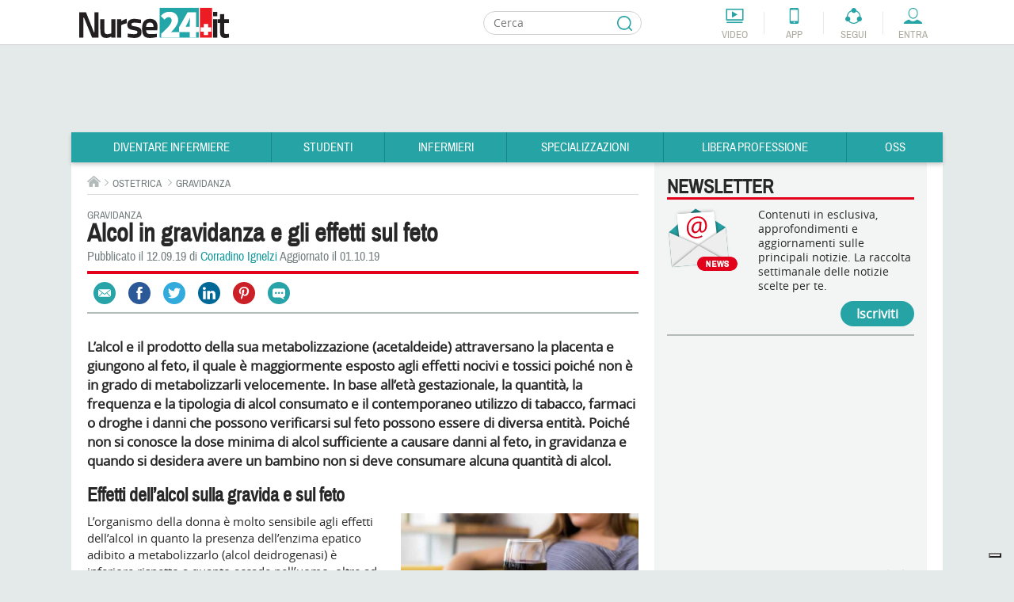

--- FILE ---
content_type: text/html; charset=utf-8
request_url: https://www.google.com/recaptcha/api2/aframe
body_size: 267
content:
<!DOCTYPE HTML><html><head><meta http-equiv="content-type" content="text/html; charset=UTF-8"></head><body><script nonce="elPk16oXc6HVYShnqTJCAw">/** Anti-fraud and anti-abuse applications only. See google.com/recaptcha */ try{var clients={'sodar':'https://pagead2.googlesyndication.com/pagead/sodar?'};window.addEventListener("message",function(a){try{if(a.source===window.parent){var b=JSON.parse(a.data);var c=clients[b['id']];if(c){var d=document.createElement('img');d.src=c+b['params']+'&rc='+(localStorage.getItem("rc::a")?sessionStorage.getItem("rc::b"):"");window.document.body.appendChild(d);sessionStorage.setItem("rc::e",parseInt(sessionStorage.getItem("rc::e")||0)+1);localStorage.setItem("rc::h",'1768749464719');}}}catch(b){}});window.parent.postMessage("_grecaptcha_ready", "*");}catch(b){}</script></body></html>

--- FILE ---
content_type: image/svg+xml
request_url: https://cloud.nurse24.it/templates/nurse24/images/footer/twitter-black.svg
body_size: 530
content:
<svg id="Calque_1" data-name="Calque 1" xmlns="http://www.w3.org/2000/svg" viewBox="0 0 16 13"><defs><style>.cls-1{fill:#1b1b1b;}</style></defs><title>twitter-black</title><path class="cls-1" d="M14.36,4.74c0,0.14,0,.28,0,0.42A9.28,9.28,0,0,1,5,14.5,9.29,9.29,0,0,1,0,13a7,7,0,0,0,.78,0,6.58,6.58,0,0,0,4.08-1.4A3.29,3.29,0,0,1,1.79,9.39a3.36,3.36,0,0,0,.62.06,3.31,3.31,0,0,0,.86-0.11A3.29,3.29,0,0,1,.64,6.11v0a3.28,3.28,0,0,0,1.49.41,3.29,3.29,0,0,1-1-4.38A9.32,9.32,0,0,0,7.88,5.53,3.23,3.23,0,0,1,7.8,4.78a3.29,3.29,0,0,1,5.68-2.25,6.57,6.57,0,0,0,2.09-.8,3.29,3.29,0,0,1-1.44,1.82A6.55,6.55,0,0,0,16,3a6.65,6.65,0,0,1-1.64,1.7" transform="translate(0 -1.5)"/></svg>

--- FILE ---
content_type: image/svg+xml
request_url: https://cloud.nurse24.it/templates/nurse24/images/social/twitter.svg
body_size: 1138
content:
<?xml version="1.0" encoding="utf-8"?>
<!-- Generator: Adobe Illustrator 16.2.0, SVG Export Plug-In . SVG Version: 6.00 Build 0)  -->
<!DOCTYPE svg PUBLIC "-//W3C//DTD SVG 1.1//EN" "http://www.w3.org/Graphics/SVG/1.1/DTD/svg11.dtd">
<svg version="1.1" id="Calque_1" xmlns="http://www.w3.org/2000/svg" xmlns:xlink="http://www.w3.org/1999/xlink" x="0px" y="0px"
	 width="16px" height="16px" viewBox="0 0 16 16" enable-background="new 0 0 16 16" xml:space="preserve">
<g>
	<path fill="#FFFFFF" d="M14.362,4.737c0.007,0.141,0.01,0.281,0.01,0.424c0,4.338-3.302,9.34-9.34,9.34
		c-1.854,0-3.579-0.543-5.032-1.475c0.257,0.029,0.518,0.045,0.783,0.045c1.539,0,2.953-0.523,4.076-1.404
		C3.424,11.64,2.211,10.69,1.795,9.388c0.199,0.037,0.404,0.059,0.616,0.059c0.3,0,0.591-0.041,0.864-0.115
		c-1.5-0.303-2.634-1.629-2.634-3.219V6.071c0.444,0.246,0.95,0.393,1.489,0.41C1.25,5.894,0.67,4.887,0.67,3.749
		c0-0.602,0.162-1.166,0.444-1.651c1.618,1.987,4.038,3.293,6.767,3.431c-0.057-0.24-0.086-0.49-0.086-0.748
		c0-1.813,1.47-3.281,3.283-3.281c0.943,0,1.797,0.398,2.396,1.035c0.747-0.147,1.449-0.42,2.085-0.797
		c-0.246,0.768-0.766,1.41-1.443,1.815C14.779,3.475,15.412,3.298,16,3.038C15.561,3.696,15.004,4.274,14.362,4.737"/>
</g>
<g>
</g>
<g>
</g>
<g>
</g>
<g>
</g>
<g>
</g>
<g>
</g>
</svg>


--- FILE ---
content_type: application/javascript
request_url: https://cloud.nurse24.it/templates/nurse24/scripts/shape.hover.js
body_size: 3792
content:
/*  ShapeHover.js : description: Add rollover effect on an image map
 license: MIT-style license.
 authors: Yannick Croissant
 */
var ShapeHover = new Class({

    Implements: [Options, Events],

    options: {
        fill: {
            type: 'color',
            content: '#238FA9',
            opacity: .2
        },
        stroke: {
            color: '#238FA9',
            opacity: 1,
            width: 1
        },
        fade: false,			// Fade effect on :hover (canvas only)
        alwaysOn: false		// If true, all areas got the :hover style by default
    },

    /*
     * Contructor
     */
    initialize: function(element, options){
        this.element = document.id(element);
        this.map = document.getElement('map[name="' + this.element.get('usemap').split('#')[1] + '"]'); // Get the map related to the image
        this.setOptions(options);

        // Detect to technologie to use : canvas or vml
        this.type = document.createElement('canvas') && document.createElement('canvas').getContext ? 'canvas' : (document.namespaces ? 'vml' : false);

        // If the browser is not supported, exit
        if (!this.type || !this.map) return false;

        // Add namespace and css for vml
        if (this.type == 'vml') {
            document.createStyleSheet().addRule("v\\:shape", "display:inline-block");
            document.namespaces.add("v", "urn:schemas-microsoft-com:vml", "#default#VML");
        }

        if (this.options.fill.type != 'image') return this.ready();

        // Preload the hover image (clean for canvas, hacky for vml)
        if (this.type == 'canvas') this.fillContent = new Asset.image(this.options.fill.content, {onload: this.ready.bind(this)});
        else {
            // Create an hidden vml image at the bottom of the page (no onload event, just a fake preload)
            var tmp = new Element('div', {styles:{position:'absolute', left:'-9999em'}});
            tmp.inject(this.element, 'after');
            tmp.innerHTML = '<v:rect><v:fill type="tile" src="' + this.options.fill.content + '" /></v:rect>';
            this.ready();
        }
    },

    /*
     * The document is ready (technologie detected, namespace added, image preloaded)
     * We can now manipulate the DOM to add the elements and the events
     */
    ready: function(){
        // Create the wrapper and inject it before the image
        this.wrap = new Element('div', {
            styles: {
                background: 'url(' + this.element.get('src') + ')',
                height: this.element.getSize().y,
                position: 'relative',
                width: this.element.getSize().x
            }
        }).inject(this.element, 'before');

        this.wrap.setAttribute('data-id', 'shapehover-container');

        // Render the image transparent, and inject it in the wrapper
        this.element.style.opacity = 0;
        if(Browser.ie) this.element.style.filter = 'Alpha(opacity=0)';
        this.element.setStyles({position: 'absolute', left: 0, top: 0, padding: 0, border: 0});
        this.wrap.adopt(this.element);

        // Create the canvas (always called canvas, even if it is vml under IE)
        this.canvas = this.createCanvas().set({
            styles: {
                border: 0,
                left: 0,
                padding: 0,
                position: 'absolute',
                top: 0
            },
            width: this.element.getSize().x,
            height: this.element.getSize().y
        });

        if(this.options.alwaysOn) {
            // Add the shape over all areas
            this.map.getElements('area[coords]').forEach(function(el) {
                var shape = this.shapeFromArea(el);
                this.addShapeTo(shape[0], shape[1]);
            }.bind(this));
        } else {
            // Add events on each area
            this.map.getElements('area[coords]')
                .addEvent('mouseover', function(e) {
                    var shape = this.shapeFromArea(e.target);
                    this.addShapeTo(shape[0], shape[1]);
                    this.fireEvent('onMouseOver', e);
                }.bind(this))
                .addEvent('mouseout', function(e){
                    this.clearCanvas();
                    this.fireEvent('onMouseOut', e);
                }.bind(this))
                .addEvent('click', function(e){
                    this.fireEvent('onClick', e);
                }.bind(this));
        }

        // Inject the canvas before the image
        this.canvas.inject(this.element, 'before');
        this.fireEvent('onReady');
    },

    /*
     * Create the canvas (or vml) root element and return it
     */
    createCanvas: function() {
        if (this.type == 'canvas') {
            var c = new Element('canvas', {
                styles: {
                    width: this.element.getSize().x + 'px',
                    height: this.element.getSize().y + 'px'
                }
            });
            c.getContext("2d").clearRect(0, 0, c.width, c.height);

            // Set the options for the fade-in effect
            if (this.options.fade) {
                c.set({
                    tween: {duration: 'short'}
                });
            }

            return c;
        }
        return new Element('var', {
            styles: {
                display: 'block',
                height: this.element.getSize().y + 'px',
                overflow: 'hidden',
                width: this.element.getSize().x + 'px',
                zoom: 1
            }
        });
    },

    /*
     * Add a shape in the canvas
     */
    addShapeTo: function(shape, coords) {
        if (this.type == 'canvas') {
            // Init the opacity for the fade effect
            if (this.options.fade) this.canvas.set('opacity', 0);

            var context = this.canvas.getContext('2d');

            // Draw the shape according to his type
            context.beginPath();
            if (shape == 'rect') context.rect(coords[0], coords[1], coords[2] - coords[0], coords[3] - coords[1]);
            else if (shape == 'circ') context.arc(coords[0], coords[1], coords[2], 0, Math.PI * 2, false);
            else if (shape == 'poly') {
                context.moveTo(coords[0], coords[1]);
                for (var i = 2, coordsL = coords.length; i < coordsL; i += 2) {
                    context.lineTo(coords[i], coords[i + 1]);
                }
            }
            context.closePath();

            // Fill the shape
            if (this.options.fill) {
                // Fill it with an image
                if (this.options.fill.type == 'image') {
                    var pattern = context.createPattern(this.fillContent ,'repeat');
                    context.fillStyle = pattern;
                    // else fill it with a color
                } else context.fillStyle = 'rgba(' + this.options.fill.content.hexToRgb(true).join(',') + ',' + this.options.fill.opacity + ')';
                context.fill();
            }

            // Add stroke to the shape
            if (this.options.stroke) {
                context.strokeStyle = 'rgba(' + this.options.stroke.color.hexToRgb(true).join(',') + ',' + this.options.stroke.opacity + ')';
                context.lineWidth = this.options.stroke.width;
                context.stroke();
            }

            // Start the fade-in effect
            if (this.options.fade) this.canvas.tween('opacity', 1);

            // Ho shit, we are under IE
        } else {
            // The background position is very weird under vml (look at this http://msdn.microsoft.com/en-us/library/bb229615%28VS.85%29.aspx )
            // So, we have to calculate our background position in this way :
            // Shape width = (X coord of the most-on-the-right point) - (X coord of the most-on-the-left point)
            // Shape height = (Y coord of the most-on-the-top point) - (Y coord of the most-on-the-bottom point)
            // Position X = -1 * (X coord of the most-on-the-left point) / (Shape width)
            // Position Y = -1 * (Y coord of the most-on-the-left point) / (Shape height)
            // That's it ! Thanks Microsoft
            var x = [], y = [];
            coords.filter(function(item, index){
                if (index % 2) y.push(item);		// Put Y coords in an array
                else x.push(item);					// Put X coords in another array
            }.bind(this));
            x = -1 * x.min() / (x.max() - x.min());	// The equation explained before
            y = -1 * y.min() / (y.max() - y.min());	// The same one, for the Y axis

            // Draw the child elements
            if (this.options.fill && this.options.fill.type == 'image') var fill = '<v:fill type="tile" position="' + x + ',' + y + '" src="' + this.options.fill.content + '" />';
            else var fill = '<v:fill opacity="' + (this.options.fill ? this.options.fill.opacity : 0) + '" />';
            var stroke = this.options.stroke ? 'strokeweight="' + this.options.stroke.width+'px" stroked="t" strokecolor="' + this.options.stroke.color + '"' : 'stroked="f"';
            var opacity = '<v:stroke opacity="' + (this.options.stroke ? this.options.stroke.opacity : 0) + '"/>';

            // Draw the shape according to his type
            if(shape == 'rect') var e = '<v:rect filled="t" ' + stroke + ' style="zoom:1;margin:0;padding:0;display:block;position:absolute;left:' + coords[0] + 'px;top:' + coords[1] + 'px;width:' + (coords[2] - coords[0]) + 'px;height:' + (coords[3] - coords[1]) + 'px;">' + fill + opacity + '</v:rect>';
            else if(shape == 'circ') var e = '<v:oval filled="t" ' + stroke + ' style="zoom:1;margin:0;padding:0;display:block;position:absolute;left:' + (coords[0] - coords[2]) + 'px;top:' + (coords[1] - coords[2]) + 'px;width:' + (coords[2] * 2) + 'px;height:' + (coords[2] * 2) + 'px;">' + fill + opacity + '</v:oval>';
            else if(shape == 'poly') var e = '<v:shape coordorigin="0,0" filled="t" ' + stroke + ' fillcolor="' + (this.options.fill ? this.options.fill.content : '') + '" coordsize="' + this.canvas.width + ',' + this.canvas.height + '" path="m ' + coords[0] + ','+coords[1] + ' l ' + coords.join(',') + ' x e" style="zoom:1;margin:0;padding:0;display:block;position:absolute;top:0px;left:0px;width:'+this.canvas.width+'px;height:'+this.canvas.height+'px;">' + fill + opacity + '</v:shape>';

            // Big hack because IE8 has some fucking weird bugs ( http://www.lrbabe.com/?p=104 )
            var tmp = document.createElement('div');
            tmp.style.display = 'none';
            document.body.appendChild(tmp);
            tmp.innerHTML = e;
            e = tmp.childNodes[0];
            document.id(e).inject(this.canvas);
            document.id(tmp).destroy();
        }
    },

    /*
     * Empty the canvas
     */
    clearCanvas: function() {
        if (this.type == 'canvas') this.canvas.getContext('2d').clearRect(0, 0, this.canvas.width, this.canvas.height);
        else this.canvas.empty();
    },

    /*
     * Get the shape type (rect, poly or circ) and the coords of the shape
     * return an array with the shape type and the coords as another array
     */
    shapeFromArea: function(area) {
        return [
            area.get('shape').toLowerCase().substr(0,4),
            area.get('coords').split(',').map(function(item){
                return parseFloat(item);
            })
        ];
    }
});
(function(){
    $$('.shape-hover').each(function(img){
        new ShapeHover(img, {
            fill: {
                type: 'color',
                content: '#E2001A',
                opacity: 1
            }
        });
    });
})();